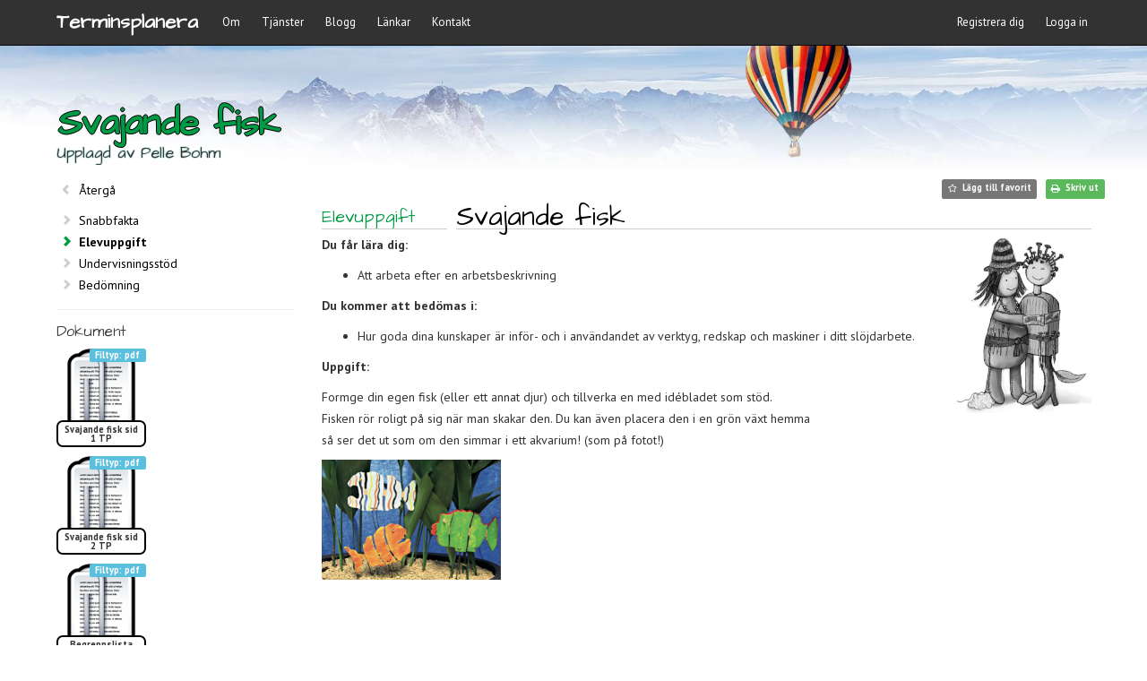

--- FILE ---
content_type: text/html; charset=utf-8
request_url: https://www.terminsplanera.se/Uppgiftsbanken/Svajande%20fisk?area=Elevuppgift
body_size: 16508
content:
<!DOCTYPE html>
<html lang="sv">
<head>
    <meta charset="utf-8" />
    <meta http-equiv="Content-Type" content="text/html charset=UTF-8" />
    <meta name="viewport" content="width=device-width, initial-scale=1.0">
    <meta name="description" content="Du f&#229;r l&#228;ra dig: Att arbeta efter en arbetsbeskrivning Du kommer att bed&#246;mas i: Hur goda dina kunskaper &#228;r inf&#246;r- och i anv&#228;ndandet av verktyg, redskap och maskiner i ditt sl&#246;jdarbete. Uppgift: Formge din egen fisk (eller ett annat djur) och tillverka en med id&#233;bladet som st&#246;d. Fisken r&#246;r roligt p&#229; " />
    <meta property="fb:app_id" content="1211846672230380" />
    <title>Elevuppgift &quot;Svajande fisk&quot; p&#229; Terminsplanera</title>
            <link rel="next" href="https://www.terminsplanera.se/Uppgiftsbanken/Svajande%20fisk?area=Undervisningsstod" />
            <link rel="prev" href="https://www.terminsplanera.se/Uppgiftsbanken/Svajande%20fisk" />
            <meta property="og:title" content="Elevuppgift &quot;Svajande fisk&quot; p&#229; Terminsplanera">
        <meta property="og:description" content="Du f&#229;r l&#228;ra dig: Att arbeta efter en arbetsbeskrivning Du kommer att bed&#246;mas i: Hur goda dina kunskaper &#228;r inf&#246;r- och i anv&#228;ndandet av verktyg, redskap och maskiner i ditt sl&#246;jdarbete. Uppgift: Formge din egen fisk (eller ett annat djur) och tillverka en med id&#233;bladet som st&#246;d. Fisken r&#246;r roligt p&#229; ">
                <meta property="og:image" content="https://idegalleriet.blob.core.windows.net/image/61158c41-8aed-44d9-8a8a-15be60f0a9fb.png">
    <link rel="apple-touch-icon" sizes="180x180" href="/apple-touch-icon.png">
    <link rel="icon" type="image/png" sizes="32x32" href="/favicon-32x32.png">
    <link rel="icon" type="image/png" sizes="16x16" href="/favicon-16x16.png">
    <link rel="manifest" href="/manifest.json">
    <link rel="mask-icon" href="/safari-pinned-tab.svg" color="#5bbad5">
    <meta name="theme-color" content="#ffffff">

    <link rel="preconnect" href="https://fonts.gstatic.com/" crossorigin>
    <link rel="stylesheet" href="https://fonts.googleapis.com/css2?family=Architects+Daughter&family=PT+Sans:ital,wght@0,400;0,700;1,400&display=swap" crossorigin>

    <link rel="preconnect" href="https://amp.azure.net" crossorigin>
    <link rel="stylesheet" href="https://amp.azure.net/libs/amp/2.3.11/skins/amp-default/azuremediaplayer.min.css" crossorigin>
    <link href="/Content/frameworkCss?v=ORcnTMODuU0BM1cY8OGtyVH8hZqkgQa9SYGP5KTzn-E1" rel="stylesheet"/>

    

        

            

            <!-- Google tag (gtag.js) -->
            <script async src="https://www.googletagmanager.com/gtag/js?id=G-DVS89B06X4"></script>
            <script>
                window.dataLayer = window.dataLayer || [];
                function gtag() { dataLayer.push(arguments); }
                gtag('js', new Date());
                gtag('config', 'G-DVS89B06X4');
            </script>
        
    <script>
        var CKEDITOR_BASEPATH = '/Scripts/ckeditor/';
        var currentSection = '';
        var emptyGuid = '00000000-0000-0000-0000-000000000000';
    </script>
<script src="/bundles/frameworkJs?v=kpu3NNCJmOYXog4D_pTtHtgtO7JiO_qWdD9CvbtjVoQ1"></script>

</head>
<body class="desktop">
    <div id="wrap">

        <div class="navbar navbar-inverse navbar-fixed-top">
    <div class="container">
        <div class="navbar-header">
            <button type="button" class="navbar-toggle" data-toggle="collapse" data-target=".navbar-collapse">
                <span class="icon-bar"></span>
                <span class="icon-bar"></span>
                <span class="icon-bar"></span>
            </button>
            <a class="navbar-brand" href="/" style="font-weight: bold">Terminsplanera</a>
        </div>
        <div class="navbar-collapse collapse">
            <ul class="nav navbar-nav">
                <li class="dropdown">
                    <a href="javascript:;" class="dropdown-toggle" data-toggle="dropdown">Om</a>
                    <ul class="dropdown-menu">
                        <li><a href="/Om/Terminsplanera">Terminsplanera</a></li>
                        <li><a href="/Om/Oss">Oss</a></li>
                        
                        <li class="dropdown-submenu">
                            <a class="dropdown-submenu-toggle" tabindex="-1" href="#">Kakor &amp; villkor <span class="caret"></span></a>
                            <ul class="dropdown-menu">
                                <li><a href="/Cookies">Kakor/cookies</a></li>
                                <li><a href="/Terms">Anv&#228;ndarvillkor</a></li>
                            </ul>
                        </li>
                    </ul>
                </li>
                <li class="dropdown">
                    <a href="javascript:;" class="dropdown-toggle" data-toggle="dropdown">Tjänster</a>
                    <ul class="dropdown-menu">
                        <li><a href="/Uppgiftsbanken">Uppgiftsbanken</a></li>
                        <li><a href="/Undervisning">Undervisning</a></li>
                        <li><a href="/OvrigtStod">&#214;vrigt st&#246;d</a></li>
                    </ul>
                </li>
                <li><a href="/Blogg">Blogg</a></li>
                <li><a href="/Lankar">L&#228;nkar</a></li>
                <li><a href="/Kontakt">Kontakt</a></li>
            </ul>
            <!--Donut#[base64]#-->
<ul class="nav navbar-nav navbar-right">
    <li><a href="/Account/Register" id="registerLink">Registrera dig</a></li>
    <li><a href="/Account/Login" id="loginLink">Logga in</a></li>
</ul>
<!--EndDonut-->
        </div>
    </div>
</div>


        <div id="dimWrapper" style="width:100%; height:100%; background: rgba(0,0,0,.5) no-repeat; z-index:10; position: fixed; top: 0; left: 0; display:none;">&nbsp;</div>

        <div id="divSurveyPoll" class="alert alert-success alert-dismissible text-center" style="width:100%; margin-top: 50px; padding: 5px 35px 5px 15px; z-index:2; position: absolute; top: 0; left: 0; display:none; border-radius:0;">
            <a href="#" class="close" data-dismiss="alert" aria-label="close"><span class="fa fa-close" style="margin-top:3px;"></span></a>
            <span style="font-weight: bold; cursor: pointer;">Hjälp oss gärna att förbättra våra tjänster genom att svara på vår enkät - klicka här!</span>
        </div>

        


        






    <div id="fb-root"></div>
    <div class="banner-wide-winter">
        
        <div class="container" style="height: inherit;">
            <div class="fronttop">
                <h1>Svajande fisk</h1>
                    <h4>Upplagd av Pelle Bohm</h4>
            </div>
        </div>
    </div>
    <div id="modalNotAuthorized" class="modal fade" role="dialog">
        <div class="modal-dialog modal-lg">

            <!-- Modal content-->
            <div class="modal-content">
                <div class="modal-header">
                    <button type="button" class="close" data-dismiss="modal">&times;</button>
                    <h4 class="modal-title">Medlemsskap krävs</h4>
                </div>
                <div class="modal-body">
                    <div class="row">
                        <div class="col-lg-9 col-md-8 col-sm-8">
                            <p>För att se våra uppgifter krävs ett medlemsskap (se våra exempel nedanför). Registrera dig redan nu för att ta del av Terminsplaneringen, Uppgiftsbanken samt Övrigt stöd:</p>
                            <p><a class="btn btn-info" href="/Account/Register">Till registreringen</a></p>
                            <p>Om du redan är medlem kan du <a href="/Account/Login">logga in</a> för att få direkt tillgång till våra tjänster.</p>
                        </div>
                        <div class="col-lg-3 col-md-4 col-sm-4 hidden-xs" style="text-align: right;"><img src="/Images/uppgiftsbanken_exempel.jpg" class="img-responsive" style="max-width: 200px; padding-left:15px;" align="right" /></div>
                    </div>
                    <div class="row">
                        <div class="col-xs-12">
                            <p style="margin-bottom:6px;">Nedanstående sex uppgifter är utvalda exempel som är tillgängliga för alla:</p>
                            <div style="display: inline-block; border: 1px solid #CCCCCC; background-color: #dff2de; border-radius: 7px; padding: 7px; clear: both; width: 100%;">
                                <div class="row">
                                    <div class="col-md-4">
                                        <span style="white-space:nowrap; overflow: hidden; text-overflow:ellipsis;"><i class="fa fa-angle-right"></i>&nbsp; <b><a href="/Uppgiftsbanken/Pixlar">Pixlar</a></b><small>, Textil år 4-6</small></span><br />
                                        <span style="white-space:nowrap; overflow: hidden; text-overflow:ellipsis;"><i class="fa fa-angle-right"></i>&nbsp; <b><a href="/Uppgiftsbanken/Mot%20utanf%C3%B6rskap">Mot utanförskap</a></b><small>, Textil år 7-9</small></span>
                                    </div>
                                    <div class="col-md-4">
                                        <span style="white-space:nowrap; overflow: hidden; text-overflow:ellipsis;"><i class="fa fa-angle-right"></i>&nbsp; <b><a href="/Uppgiftsbanken/Enklare%20tr%C3%A5dsl%C3%B6jd">Enklare trådslöjd</a></b><small>, Trä & Metall år 1-3</small></span><br />
                                        <span style="white-space:nowrap; overflow: hidden; text-overflow:ellipsis;"><i class="fa fa-angle-right"></i>&nbsp; <b><a href="/Uppgiftsbanken/Insekter%20och%20sm%C3%A5kryp">Insekter och småkryp</a></b><small>, Trä & Metall år 7-9</small></span>
                                    </div>
                                    <div class="col-md-4">
                                        <span style="white-space:nowrap; overflow: hidden; text-overflow:ellipsis;"><i class="fa fa-angle-right"></i>&nbsp; <b><a href="/Uppgiftsbanken/Mushus">Mushus</a></b><small>, Samverkan år 1-3</small></span><br />
                                        <span style="white-space:nowrap; overflow: hidden; text-overflow:ellipsis;"><i class="fa fa-angle-right"></i>&nbsp; <b><a href="/Uppgiftsbanken/H%C3%A5rt%20och%20Mjukt">Hårt och mjukt</a></b><small>, Samverkan år 4-6</small></span>
                                    </div>
                                </div>
                            </div>
                            <p>Se dem direkt genom att klicka på respektive titel, eller testa att söka och bläddra efter dem nedanför.</p>
                        </div>
                    </div>
                </div>
                <div class="modal-footer">
                    <button type="button" class="btn btn-default" data-dismiss="modal" id="btnCloseModal">Close</button>
                </div>
            </div>

        </div>
    </div>
    <div class="container body-content" id="partialSection">
        <p></p>

        <div class="row">

            <div class="col-sm-3">
                <ul class="taskDetailsList">
                    <li class="return"><a href="/Uppgiftsbanken" >Återgå</a></li>
                    <li id="Snabbfakta" data-goto="divTaskDetailsQuickfacts" ><a href="/Uppgiftsbanken/Svajande%20fisk?area=Snabbfakta">Snabbfakta</a></li>
                    <li id="Elevuppgift" data-goto="divTaskDetailsStudent"  class='selected'><a href="/Uppgiftsbanken/Svajande%20fisk?area=Elevuppgift">Elevuppgift</a></li>
                    <li id="Undervisningsstod" data-goto="divTaskDetailsLearning" ><a href="/Uppgiftsbanken/Svajande%20fisk?area=Undervisningsstod">Undervisningsstöd</a></li>
                    <li id="Bedomning" data-goto="divTaskDetailsAssessment" ><a href="/Uppgiftsbanken/Svajande%20fisk?area=Bedomning">Bedömning</a></li>
                </ul>


                    <div class="attachmentsWrapper">
                                <div class="fileWrapper">
                                    <h5>Dokument</h5>
                                    
                                        <div class="fileContainer">
                                            <a href="https://idegalleriet.blob.core.windows.net/application/svajande-fisk-sid-1-tp.pdf" class="applicationLink">
                                                <span class="label label-info fileTypeLabel">pdf</span>
                                                <img src="/Images/doc.png" />
                                                <span class="fileLabel">Svajande fisk sid 1 TP</span>
                                            </a>
                                        </div>
                                    
                                    
                                        <div class="fileContainer">
                                            <a href="https://idegalleriet.blob.core.windows.net/application/svajande-fisk-sid-2-tp.pdf" class="applicationLink">
                                                <span class="label label-info fileTypeLabel">pdf</span>
                                                <img src="/Images/doc.png" />
                                                <span class="fileLabel">Svajande fisk sid 2 TP</span>
                                            </a>
                                        </div>
                                    
                                    
                                        <div class="fileContainer">
                                            <a href="https://idegalleriet.blob.core.windows.net/application/begreppslista-svajande-fisk-tp.pdf" class="applicationLink">
                                                <span class="label label-info fileTypeLabel">pdf</span>
                                                <img src="/Images/doc.png" />
                                                <span class="fileLabel">Begreppslista Svajande fisk TP</span>
                                            </a>
                                        </div>
                                    
                            </div>
                    </div>
            </div>

            <div class="col-sm-9" id="taskContentDiv">


                <div class="task-button-row-wrapper">
                    <div class="task-button-row-inner">
                        <span class="label sharelabel no-print fb-share-button" data-href="https://www.terminsplanera.se/Uppgiftsbanken/Svajande%20fisk" data-layout="button" data-size="small" data-mobile-iframe="true" style="display:none;">
                            <a target="_blank" href="https://www.facebook.com/sharer/sharer.php?u=https%3a%2f%2fwww.terminsplanera.se%2fUppgiftsbanken%2fSvajande%2520fisk&amp;src=sdkpreparse" class="fb-xfbml-parse-ignore">Dela</a>
                        </span>
                        <span class="label label-default favlabel remFav no-print" style="display:none;"><i class="fa fa-star" style="color: #f0ad4e;"></i>&nbsp; Ta bort favorit</span>
                        <span class="label label-default favlabel addFav no-print" style="display:none;"><i class="fa fa-star-o"></i>&nbsp; Lägg till favorit</span>
                        <span class="label label-success printlabel no-print"><i class="fa fa-print"></i>&nbsp; Skriv ut</span>
                    </div>
                </div>

                <div id="divTaskDetailsQuickfacts"  style='display:none;'>

                    <dl class="dl-horizontal headline">
                        <dt>Snabbfakta</dt>
                        <dd>Svajande fisk <i class="fa fa-star titleStar no-print" style="font-size: 22px; color: #f0ad4e; display:none;"></i></dd>
                    </dl>
                    <dl class="dl-horizontal">
                        <dt>Kategori</dt>
                        <dd>Tr&#228; </dd>

                        <dt>Årskurs</dt>
                        <dd>&#197;rskurs 4-6</dd>

                        <dt>Grupp</dt>
                        <dd>Individuella uppgifter</dd>

                        <dt>Område</dt>
                        <dd>Material &amp; verktygsl&#228;ra</dd>

                        <dt>Förmåga</dt>
                        <dd>Formge och..</dd>

                        <dt>Betygskriterier</dt>
                        <dd>Anv&#228;nda verktyg..</dd>

                        <dt>Centralt&nbsp;innehåll</dt>
                        <dd>Material, verktyg och tekniker, Sl&#246;jdens arbetsprocesser</dd>

                        <dt>Tid</dt>
                        <dd>ca 4-5 v.</dd>

                        <dt>Material</dt>
                        <dd>4 mm plywood, l&#228;derrem, dubbelh&#228;ftande tejp 8 mm rundstav och st&#229;ltr&#229;d</dd>

                        <dt>Uppgift</dt>
                        <dd><p>Denna roliga fisk (eller annat djur) kan r&ouml;ra sig finurligt n&auml;r man skakar lite p&aring; den.</p>
</dd>

                        <dt>Förberedelser</dt>
                        <dd><p>Bara se till att ha allt material tillg&auml;ngligt samt att som l&auml;rare ha gjort en egen f&ouml;rst.</p>

<p><img alt="" src="https://idegalleriet.blob.core.windows.net/image/61158c41-8aed-44d9-8a8a-15be60f0a9fb.png" style="height:168px; width:250px" /></p>
</dd>
                    </dl>

                </div>

                <div id="divTaskDetailsStudent" >
                    
                    <dl class="dl-horizontal headline">
                        <dt style="text-align:left;">Elevuppgift</dt>
                        <dd>Svajande fisk <i class="fa fa-star titleStar no-print" style="font-size: 22px; color: #f0ad4e; display:none;"></i></dd>
                    </dl>
                    <img src="https://idegalleriet.blob.core.windows.net/image/94f499cb-a8e6-4f8b-8711-11f52234300a.JPG" width="150" height="200" align="right" />
                    <p><strong>Du f&aring;r l&auml;ra dig: </strong></p>

<ul>
	<li>Att arbeta efter en arbetsbeskrivning</li>
</ul>

<p><strong>Du kommer att bed&ouml;mas i:</strong></p>

<ul>
	<li>Hur goda dina kunskaper &auml;r inf&ouml;r- och i anv&auml;ndandet av verktyg, redskap och maskiner i ditt sl&ouml;jdarbete.</li>
</ul>

<p><strong>Uppgift:</strong></p>

<p>Formge din egen fisk (eller ett annat djur) och tillverka en med id&eacute;bladet&nbsp;som st&ouml;d.<br />
Fisken r&ouml;r roligt p&aring; sig n&auml;r man skakar den. Du kan &auml;ven placera den i en gr&ouml;n v&auml;xt hemma<br />
s&aring; ser det ut som om den simmar i ett akvarium! (som p&aring; fotot!)</p>

<p><img alt="" src="https://idegalleriet.blob.core.windows.net/image/61158c41-8aed-44d9-8a8a-15be60f0a9fb.png" style="height:134px; width:200px" /></p>

<p>&nbsp;</p>

                </div>

                <div id="divTaskDetailsLearning"  style='display:none;'>
                    <h3 class="title"><small>Undervisningsstöd:</small> Svajande fisk <i class="fa fa-star titleStar no-print" style="font-size: 22px; color: #f0ad4e; display:none;"></i></h3>
                    <p>Det som kan vara viktigt &auml;r att man &auml;r f&ouml;rsiktig n&auml;r man delar p&aring; bitarna med en skruvmejsel.<br />
N&auml;r man sedan placerar l&auml;derremsan mellan bitarna g&ouml;r det stor skillnad om avst&aring;ndet &auml;r f&ouml;r brett<br />
mellan delarna. &nbsp;D&aring; svajar fisken s&auml;mre. G&ouml;r en prototyp och kolla.<br />
Om eleven sj&auml;lv designar en form (ett annat djur) ska man undvika ben d&aring; det &auml;r sv&aring;rt att f&auml;sta l&auml;derremmen.</p>

                </div>

                <div id="divTaskDetailsAssessment"  style='display:none;'>
                    <h3 class="title"><small>Bedömningsmatris:</small> Svajande fisk <i class="fa fa-star titleStar no-print" style="font-size: 22px; color: #f0ad4e; display:none;"></i></h3>
                    <div class="tableWrapper minimalistic">
                        <table class="webgrid-table">
                            <thead>
                                <tr class="webgrid-header">
                                    <th style="width:19%;">&nbsp;</th>
                                    <th colspan="3" style="text-align: center;">Betygskriterier</th>
                                </tr>
                                <tr class="webgrid-header">
                                    <th style="width:19%; vertical-align: bottom; border-bottom: 1px solid #009a44;">Förmåga</th>
                                    <th style="width:27%">Betyg E</th>
                                    <th style="width:27%">Betyg C</th>
                                    <th style="width:27%">Betyg A</th>
                                </tr>
                            </thead>
                            <tbody>
                                    
                                        <tr>
                                            <td class="webgrid-row-style-border" style="width:19%">Formge och..</td>
                                            <td class="webgrid-row-style-border" style="width:27%; vertical-align: top; padding-top:7px;"><p>I sl&ouml;jdarbetet anv&auml;nder eleven verktyg p&aring; ett s&auml;kert och i <strong>huvudsak fungerande</strong> s&auml;tt</p>
</td>
                                            <td class="webgrid-row-style-border" style="width:27%; vertical-align: top; padding-top:7px;"><p>I sl&ouml;jdarbetet anv&auml;nder eleven verktyg p&aring; ett s&auml;kert och <strong>&auml;ndam&aring;lsenligt </strong>s&auml;tt.</p>
</td>
                                            <td class="webgrid-row-style-border" style="width:27%; vertical-align: top; padding-top:7px;"><p>I sl&ouml;jdarbetet anv&auml;nder eleven verktyg p&aring; ett s&auml;kert och <strong>&auml;ndam&aring;lsenligt och effektivt</strong> s&auml;tt.</p>
</td>
                                        </tr>
                                    
                            </tbody>
                        </table>
                    </div>
                </div>
            </div>
        </div>

    </div>


        <div id="push"></div>

    </div>

    

    <!--Donut#[base64]#-->
<footer id="footer">
    <div class="container" style="text-align: center;">
        <p>
            <span>&copy; 2026 - Terminsplanera.se AB</span>
            <span style="margin: 0 15px;" itemscope itemtype="http://schema.org/Organization">
                <link itemprop="url" href="https://www.terminsplanera.se">
                <a itemprop="sameAs" href="https://www.facebook.com/Terminsplanera.se" target="_blank" style="color:#ffffff;">
                    <span class="fa fa-facebook-square" style="font-size:16px; vertical-align: middle; padding-bottom: 1px;"></span>
                </a>
            </span>
            <span><a href="mailto:info@terminsplanera.se" style="color:#ffffff;">info@terminsplanera.se</a></span>
            <span class="hidden-xxs"> &nbsp; &nbsp; &bull; &nbsp; &nbsp; <a href="/Cookies" style="color:#aaa;">cookies</a></span>
            <span class="hidden-xs"> &nbsp; &nbsp; &bull; &nbsp; &nbsp; <a href="/Terms" style="color:#aaa;">villkor</a></span>
        </p>
    </div>
</footer>
<!--EndDonut-->

    <!--[if lte IE 8]>
    <div id="modalNotAuthorized" class="modal fade" role="dialog">
        <div class="modal-dialog modal-md">
            <div class="modal-content">
                <div class="modal-header">
                    <button type="button" class="close" data-dismiss="modal">&times;</button>
                    <h4 class="modal-title">Webbläsare stöds ej</h4>
                </div>
                <div class="modal-body">
                    <p>Det verkar som att du använder Internet Explorer 8, eller tidigare, webbläsare. Då denna är mer än 10 år gammal så saknar den mycket av den säkerhet och funktionalitet som vi kräver. Uppgradera eller ladda ner en annan modern webbläsare. Vi kan rekommendera <a href="https://www.google.com/chrome/">Googles webbläsare Chrome</a>.</p>
                </div>
                <div class="modal-footer">
                    <button type="button" class="btn btn-default" data-dismiss="modal" id="btnCloseModal">Close</button>
                </div>
            </div>

        </div>
    </div>
    <script type="text/javascript">
        $(function () {
            $('#modalNotAuthorized').modal('show');
        });
    </script>
    <![endif]-->

    <script src="https://amp.azure.net/libs/amp/2.3.11/azuremediaplayer.min.js"></script>
    <script src="/bundles/appJs?v=CrBUWTbJbIHl0SehB6fGFLUTwb9QthScEJEieqZkGIY1"></script>

    <script type="text/javascript">
        /*** Handle jQuery plugin naming conflict between jQuery UI and Bootstrap ***/
        $.widget.bridge('uibutton', $.ui.button);
        $.widget.bridge('uitooltip', $.ui.tooltip);

        $(document).ready(function () {

            setTimeout(function () { checkNotificationCount(true) }, 1000);

            //setTimeout(function () { pollSurveyResponse(true) }, 3000);

            $('#divSurveyPoll').on('click', 'span', function (e) {
                loadSurvey();
                $('#divSurveyPoll').off().fadeOut();
            });

            $('#notificationIcon').on('click', function (e) {
                toggleNotification(e);
            });

            $(document).click(function (event) {
                if (!$(event.target).closest('#notification-dropdown').length) {
                    if ($('#notification-dropdown').is(":visible") && !$(event.target).parent('#notificationIcon').length) {
                        toggleNotification(event);
                    }
                }
            });

            $('.dropdown-submenu a.dropdown-submenu-toggle').on("click", function (e) {
                $(this).next('ul').toggle();
                e.stopPropagation();
                e.preventDefault();
            });
        });
    </script>
    
        <script src="/bundles/history?v=pf_oVJWuhd0oL-wRDoDvTx0xDL84HCSxkBpq6Dh7GSI1"></script>

        <script type="text/javascript">
            //FB-script
            (function (d, s, id) {
                var js, fjs = d.getElementsByTagName(s)[0];
                if (d.getElementById(id)) return;
                js = d.createElement(s); js.id = id;
                js.src = 'https://connect.facebook.net/sv_SE/sdk.js#xfbml=1&version=v3.2&appId=1211846672230380&autoLogAppEvents=1';
                fjs.parentNode.insertBefore(js, fjs);
            }(document, 'script', 'facebook-jssdk'));

            window.fbAsyncInit = function () {  // this gets triggered when FB object gets initialized
                FB.Event.subscribe('xfbml.render', function () {
                    $('.fb-share-button').show(400);
                });
            };

            var area = ['divTaskDetailsQuickfacts', 'divTaskDetailsStudent', 'divTaskDetailsLearning', 'divTaskDetailsAssessment'];

            var videoOptions = {
                autoplay: false,
                controls: true,
                width: "100%",
                height: "auto",
                poster: "",
                //techOrder: ['azureHtml5JS', 'flashSS', 'html5FairPlayHLS', 'silverlightSS', 'html5'],
                'logo': { 'enabled': false },
                'nativeControlsForTouch': false,
                language: 'sv'
            };

            function loadVideo(id, prim, scnd, poster) {

                var sources = [];

                if (prim && prim != null) {
                    sources.push({ src: prim, type: "application/vnd.ms-sstr+xml" });
                }
                if (scnd && scnd != null) {
                    sources.push({ src: scnd, type: "video/mp4" });
                }

                videoOptions.poster = typeof poster == 'undefined' || poster == null || poster == 'null' || poster == '' ? '/Images/videoPlaceholderSmall.jpg' : poster;

                var myPlayer = amp(id, videoOptions);
                myPlayer.src(sources);

                var mediaId = id.split('_')[1];
                myPlayer.addEventListener('play', function () {
                        
                        $.post('/Home/AddView', {
                            mediaId: mediaId
                        }, 'json');
                        

                });
            }

            function goToAnchor(anchor) {
                if (anchor && typeof anchor !== 'undefined' && anchor !== '') {
                    //$('#' + anchor).get(0).scrollIntoView({ behavior: 'smooth' });
                    $(document).scrollTop($('#' + anchor).offset().top - 60);
                }
            }

            function detachClickHandlers_Details() {
                $('#Snabbfakta').off('click');
                $('#Elevuppgift').off('click');
                $('#Undervisningsstod').off('click');
                $('#Bedomning').off('click');
                //myPlayer.dispose();
                $.each(area, function (i, v) {
                    if ($('#' + v + 'Dialog').hasClass('ui-dialog-content')) {
                        $('#' + v + 'Dialog').dialog('destroy').remove();
                    }
                });
            }

            function selectArea(jqel) {
                jqel.siblings('li').removeClass('selected');
                jqel.addClass('selected');
                setParameter('area', jqel.attr('id'), false);
                var goto = jqel.data('goto');
                if (goto) {
                    $.each(area, function (i, v) {
                        var el = $('#' + v);
                        if (el.is(':visible')) {
                            el.fadeOut(500, function () {
                                $('#' + goto).fadeIn(1500);
                                goToAnchor('taskContentDiv');
                            });
                            return false;
                        }
                    });
                }
            }

            function setParameter(area, val, removeElement) {
                if (typeof area === 'undefined') {
                    console.log('undefined mainElement in childboxes!');
                    return;
                }
                var extra = window.location.pathname + window.location.search;
                var query = area + '=' + val;

                isReplace = false;
                var main = getParameterByName(area, extra);
                if (main != null) {
                    isReplace = true;
                    if (removeElement) {
                        extra = extra.replace(main, '');
                    } else {
                        extra = extra.replace(main, (main.indexOf('?') > -1 ? '?' : '&') + area + '=' + val);
                    }
                } else {
                    if (removeElement != true) {
                        extra = extra + (extra.indexOf('?') > -1 ? '&' : '?') + area + '=' + val;
                    }
                }

                //window.history[isReplace ? 'replaceState' : 'pushState'](null, null, extra);
                if (isReplace) {
                    History.replaceState(null, null, extra);
                } else {
                    History.pushState(null, null, extra);
                }
            }

            function getParameterByName(name, url, getValueOnly) {
                if (!url) url = window.location.href;
                name = name.replace(/[\[\]]/g, "\\$&");
                var regex = new RegExp("[?&]" + name + "(=([^&#]*)|&|#|$)"),
                    results = regex.exec(url);
                if (!results) return null;
                if (!results[2]) return '';
                return getValueOnly != true ? decodeURIComponent(results[0].replace(/\+/g, " ")) : decodeURIComponent(results[2].replace(/\+/g, " "));
            }

            function checkIsFavorite(taskid) {
                $.get('/Task/GetIsFavorite', {
                    taskId: taskid
                }, function (ret) {
                    //console.log('isFavorite: ', ret);
                    if (ret) {
                        $('span.favlabel.addFav').hide();
                        $('.titleStar').show();
                        $('span.favlabel.remFav').show();
                    } else {
                        $('span.favlabel.remFav').hide();
                        $('.titleStar').hide();
                        $('span.favlabel.addFav').show();
                    }
                }, 'json');
            }

            function addFavorite(taskid, $this) {
                    
                        $('#modalNotAuthorized').modal('show');
                    

            }

            function deleteFavorite(taskid, $this) {

                    
                        $('#modalNotAuthorized').modal('show');
                    

            }

            //YOUTUBE
            //This code loads the IFrame Player API code asynchronously.
            var tag = document.createElement('script');

            tag.src = "https://www.youtube.com/iframe_api";
            var firstScriptTag = document.getElementsByTagName('script')[0];
            firstScriptTag.parentNode.insertBefore(tag, firstScriptTag);

            function getYoutubeVideoId(url) {
                const match = url.match(/(?:https?:\/\/)?(?:www\.)?(?:youtube\.com\/(?:[^\/\n\s]+\/\S+\/|(?:v|e(?:mbed)?)\/|\S*?[?&]v=)|youtu\.be\/)([a-zA-Z0-9_-]{11})/);
                return match ? match[1] : null;
            }

            var players = [];

            function onYouTubeIframeAPIReady() {
                var videoContainers = document.querySelectorAll('.yt-video-element');
                videoContainers.forEach(function (container) {
                    var videoLink = container.getAttribute('data-video-link');
                    var player = new YT.Player(container.id, {
                        height: 'auto',
                        width: '100%',
                        videoId: getYoutubeVideoId(videoLink),
                        playerVars: {
                            'playsinline': 1,
                            'enablejsapi': 1,
                            'hl': 'se',
                            'iv_load_policy': 3,
                            'origin': 'https://www.terminsplanera.se',
                            'rel': 0
                        },
                        events: {
                            'onReady': onPlayerReady,
                            'onStateChange': onPlayerStateChange
                        }
                    });
                    players.push(player);
                });
            }

            function onPlayerReady(event) {
                var iframe = event.target.getIframe();
                console.log('Video is ready: ' + iframe.id);
                var videoContainer = iframe.closest('.videoBoundry');
                if (videoContainer) {
                    var loadingElement = videoContainer.querySelector('.videoLoading');
                    if (loadingElement) {
                        loadingElement.remove();
                    }
                }
            }

            var hasAddedView = {};
            function onPlayerStateChange(event) {
                var iframe = event.target.getIframe();
                var videoId = iframe.getAttribute('data-video-id');
                if (event.data == YT.PlayerState.PLAYING && !hasAddedView[videoId]) {
                    console.log('Video is playing: ' + videoId);
                    $.post('/Home/AddView', {
                        mediaId: videoId
                    }, 'json');
                    hasAddedView[videoId] = true;
                }
            }

            $(function () {

                var taskId = '50e40cb6-4ae9-45c3-bb12-346b9d7aa03e';

                



                model = {"Id":"50e40cb6-4ae9-45c3-bb12-346b9d7aa03e","StudentTask":"\u003cp\u003e\u003cstrong\u003eDu f\u0026aring;r l\u0026auml;ra dig: \u003c/strong\u003e\u003c/p\u003e\r\n\r\n\u003cul\u003e\r\n\t\u003cli\u003eAtt arbeta efter en arbetsbeskrivning\u003c/li\u003e\r\n\u003c/ul\u003e\r\n\r\n\u003cp\u003e\u003cstrong\u003eDu kommer att bed\u0026ouml;mas i:\u003c/strong\u003e\u003c/p\u003e\r\n\r\n\u003cul\u003e\r\n\t\u003cli\u003eHur goda dina kunskaper \u0026auml;r inf\u0026ouml;r- och i anv\u0026auml;ndandet av verktyg, redskap och maskiner i ditt sl\u0026ouml;jdarbete.\u003c/li\u003e\r\n\u003c/ul\u003e\r\n\r\n\u003cp\u003e\u003cstrong\u003eUppgift:\u003c/strong\u003e\u003c/p\u003e\r\n\r\n\u003cp\u003eFormge din egen fisk (eller ett annat djur) och tillverka en med id\u0026eacute;bladet\u0026nbsp;som st\u0026ouml;d.\u003cbr /\u003e\r\nFisken r\u0026ouml;r roligt p\u0026aring; sig n\u0026auml;r man skakar den. Du kan \u0026auml;ven placera den i en gr\u0026ouml;n v\u0026auml;xt hemma\u003cbr /\u003e\r\ns\u0026aring; ser det ut som om den simmar i ett akvarium! (som p\u0026aring; fotot!)\u003c/p\u003e\r\n\r\n\u003cp\u003e\u003cimg alt=\"\" src=\"https://idegalleriet.blob.core.windows.net/image/61158c41-8aed-44d9-8a8a-15be60f0a9fb.png\" style=\"height:134px; width:200px\" /\u003e\u003c/p\u003e\r\n\r\n\u003cp\u003e\u0026nbsp;\u003c/p\u003e\r\n","LearningSupport":"\u003cp\u003eDet som kan vara viktigt \u0026auml;r att man \u0026auml;r f\u0026ouml;rsiktig n\u0026auml;r man delar p\u0026aring; bitarna med en skruvmejsel.\u003cbr /\u003e\r\nN\u0026auml;r man sedan placerar l\u0026auml;derremsan mellan bitarna g\u0026ouml;r det stor skillnad om avst\u0026aring;ndet \u0026auml;r f\u0026ouml;r brett\u003cbr /\u003e\r\nmellan delarna. \u0026nbsp;D\u0026aring; svajar fisken s\u0026auml;mre. G\u0026ouml;r en prototyp och kolla.\u003cbr /\u003e\r\nOm eleven sj\u0026auml;lv designar en form (ett annat djur) ska man undvika ben d\u0026aring; det \u0026auml;r sv\u0026aring;rt att f\u0026auml;sta l\u0026auml;derremmen.\u003c/p\u003e\r\n","YearId":"af776084-53c7-4351-91f9-68f75a0a40c8","CategoryId":"c621a57c-5eb0-4f0f-a741-ea1bbd83ed8d","TypeId":"b6f450f7-ac51-4a13-865e-9a9dc8f801bf","AreaId":"455e91f1-c4d6-4adf-8523-6434b10f5ebc","Title":"Svajande fisk","TitleCleaned":"Svajande fisk","QuickInfoTime":"ca 4-5 v.","QuickInfoMaterial":"4 mm plywood, läderrem, dubbelhäftande tejp 8 mm rundstav och ståltråd","QuickInfoDescription":"\u003cp\u003eDenna roliga fisk (eller annat djur) kan r\u0026ouml;ra sig finurligt n\u0026auml;r man skakar lite p\u0026aring; den.\u003c/p\u003e\r\n","QuickInfoPreparation":"\u003cp\u003eBara se till att ha allt material tillg\u0026auml;ngligt samt att som l\u0026auml;rare ha gjort en egen f\u0026ouml;rst.\u003c/p\u003e\r\n\r\n\u003cp\u003e\u003cimg alt=\"\" src=\"https://idegalleriet.blob.core.windows.net/image/61158c41-8aed-44d9-8a8a-15be60f0a9fb.png\" style=\"height:168px; width:250px\" /\u003e\u003c/p\u003e\r\n","CreatedBy":"38742f7e-32a5-4d3d-aeb0-f95879e64b70","CreatedDate":"\/Date(1478862938000)\/","ModifiedBy":"38742f7e-32a5-4d3d-aeb0-f95879e64b70","ModifiedDate":"\/Date(1660045995283)\/","DeletedBy":null,"DeletedDate":null,"Private":false,"ApplyPublic":false,"Active":true,"Internal":false,"PublicUntilDate":null,"Favorite":false,"TotalCount":0,"CategoryName":"Trä ","YearName":"Årskurs 4-6","TypeName":"Individuella uppgifter","AreaName":"Material \u0026 verktygslära","AbilityNames":"Formge och..","KnowledgeNames":"Använda verktyg..","CentralContentNames":"Material, verktyg och tekniker, Slöjdens arbetsprocesser","SelectedKnowledgeList":["6ad1b185-985f-4d16-8116-d2f505166d2d"],"SelectedCentralContentList":["07a68374-306e-43f7-94c5-0822d64e5775","da76aa5c-16f2-43fc-b9dd-4b8669fdc46b"],"SelectedMediaList":["71a727c5-c017-44af-bd74-b2cc7b7b03e5","e0230a96-0b99-4bc2-82c8-e6914d922a70","cf0e4e92-899f-45be-b9cd-9ec0f19ccd4b"],"MediaList":[{"Id":"71a727c5-c017-44af-bd74-b2cc7b7b03e5","Type":"application","FullType":"application/pdf","Extension":"pdf","BlobName":"svajande-fisk-sid-1-tp.pdf","Name":"Svajande fisk sid 1 TP","Path":"https://idegalleriet.blob.core.windows.net/application/svajande-fisk-sid-1-tp.pdf","SecondaryPath":null,"PosterPathLarge":null,"PosterPathSmall":null,"IsConverting":false,"IsPrivate":false,"CreatedBy":"38742f7e-32a5-4d3d-aeb0-f95879e64b70","CreatedDate":"\/Date(1519992263760)\/","Views":0,"Bytes":null,"CreatedByName":null,"TaskCount":0,"SupportCount":0},{"Id":"e0230a96-0b99-4bc2-82c8-e6914d922a70","Type":"application","FullType":"application/pdf","Extension":"pdf","BlobName":"svajande-fisk-sid-2-tp.pdf","Name":"Svajande fisk sid 2 TP","Path":"https://idegalleriet.blob.core.windows.net/application/svajande-fisk-sid-2-tp.pdf","SecondaryPath":null,"PosterPathLarge":null,"PosterPathSmall":null,"IsConverting":false,"IsPrivate":false,"CreatedBy":"38742f7e-32a5-4d3d-aeb0-f95879e64b70","CreatedDate":"\/Date(1519992275400)\/","Views":0,"Bytes":null,"CreatedByName":null,"TaskCount":0,"SupportCount":0},{"Id":"cf0e4e92-899f-45be-b9cd-9ec0f19ccd4b","Type":"application","FullType":"application/pdf","Extension":"pdf","BlobName":"begreppslista-svajande-fisk-tp.pdf","Name":"Begreppslista Svajande fisk TP","Path":"https://idegalleriet.blob.core.windows.net/application/begreppslista-svajande-fisk-tp.pdf","SecondaryPath":null,"PosterPathLarge":null,"PosterPathSmall":null,"IsConverting":false,"IsPrivate":false,"CreatedBy":"38742f7e-32a5-4d3d-aeb0-f95879e64b70","CreatedDate":"\/Date(1558091821943)\/","Views":0,"Bytes":null,"CreatedByName":null,"TaskCount":0,"SupportCount":0}],"Knowledges":[{"Id":"6ad1b185-985f-4d16-8116-d2f505166d2d","AbilityId":"f8340e02-cdc3-4e1f-b585-e9d9d4e69024","Name":"Använda verktyg..","OrderBy":20,"CreatedBy":"51e5ac20-89d5-48c1-9241-55a2695fbb9e","CreatedDate":"\/Date(1474707781000)\/","ModifiedBy":"51e5ac20-89d5-48c1-9241-55a2695fbb9e","ModifiedDate":"\/Date(1661289235657)\/","DeletedBy":null,"DeletedDate":null,"Active":true,"Abilities":null,"AbilityName":"Formge och..","Descriptions":[{"Id":5,"KnowledgeId":"6ad1b185-985f-4d16-8116-d2f505166d2d","YearId":"af776084-53c7-4351-91f9-68f75a0a40c8","CopyFromNext":false,"GradeE":"\u003cp\u003eI sl\u0026ouml;jdarbetet anv\u0026auml;nder eleven verktyg p\u0026aring; ett s\u0026auml;kert och i \u003cstrong\u003ehuvudsak fungerande\u003c/strong\u003e s\u0026auml;tt\u003c/p\u003e\r\n","GradeC":"\u003cp\u003eI sl\u0026ouml;jdarbetet anv\u0026auml;nder eleven verktyg p\u0026aring; ett s\u0026auml;kert och \u003cstrong\u003e\u0026auml;ndam\u0026aring;lsenligt \u003c/strong\u003es\u0026auml;tt.\u003c/p\u003e\r\n","GradeA":"\u003cp\u003eI sl\u0026ouml;jdarbetet anv\u0026auml;nder eleven verktyg p\u0026aring; ett s\u0026auml;kert och \u003cstrong\u003e\u0026auml;ndam\u0026aring;lsenligt och effektivt\u003c/strong\u003e s\u0026auml;tt.\u003c/p\u003e\r\n","ClarifyE":"\u003cp\u003eEleven har de grundl\u0026auml;ggande kunskaper om verktyg och maskiner som beh\u0026ouml;vs f\u0026ouml;r att klara av hantverkstekniker och tar h\u0026auml;nsyn till s\u0026auml;kerheten.\u003c/p\u003e\r\n","ClarifyC":"\u003cp\u003eEleven har god kunskap om verktyg och maskiner som beh\u0026ouml;vs f\u0026ouml;r att utf\u0026ouml;ra hantverkstekniker och tar h\u0026auml;nsyn till s\u0026auml;kerheten.\u003c/p\u003e\r\n","ClarifyA":"\u003cp\u003eEleven har god kunskap om verktyg och maskiner som beh\u0026ouml;vs f\u0026ouml;r att utf\u0026ouml;ra hantverkstekniker och tar h\u0026auml;nsyn till s\u0026auml;kerheten.\u003c/p\u003e\r\n","Years":null,"YearName":null}],"Years":null,"StudentAssessment":null,"StudentAssessments":[]}],"CreatedByName":"Pelle Bohm","Views":0};

                var extra = window.location.pathname + window.location.search;
                var val = getParameterByName('area', extra, true);
                //if (val != null && val != '') {
                //    selectArea($('#' + val));
                //}

                $('span.printlabel').click(function () {
                    //printHtml($('#tablePlanningAssessment').parent('div').html());
                    var $this = $(this);
                    printPartOfPage($('#taskContentDiv').html(), true);
                    //initDialogs('subpartialSection');
                });

                $('span.favlabel.addFav').click(function () {
                    addFavorite(taskId, $(this));
                });

                $('span.favlabel.remFav').click(function () {
                    deleteFavorite(taskId, $(this));
                });

                //$('.taskDetailsList li.return').click(function () {
                //    detachClickHandlers_Details();
                //    window.history.back();
                //});

                $('#Snabbfakta').on('click', function (e) {
                    e.preventDefault();
                    e.stopPropagation();
                        
                        selectArea($(this));
                        

                });

                $('#Elevuppgift').on('click', function (e) {
                    e.preventDefault();
                    e.stopPropagation();
                        
                        selectArea($(this));
                        

                });

                $('#Undervisningsstod').on('click', function (e) {
                    e.preventDefault();
                    e.stopPropagation();
                        
                        selectArea($(this));
                        

                });

                $('#Bedomning').on('click', function (e) {
                    e.preventDefault();
                    e.stopPropagation();
                        
                        selectArea($(this));
                        

                });



                checkIsFavorite(taskId);

                setTimeout(function () {
                    $('.azuremediaplayer').each(function (i, o) {
                        var $obj = $(o);
                        loadVideo($obj.attr('id'), $obj.attr('data-srcprimary'), $obj.attr('data-srcsecondary'), $obj.attr('data-poster'));
                    });
                }, 500);

                setTimeout(function () {
                    $.post('/Task/AddView', {
                        taskId: taskId
                    }, 'json');
                }, 2500);

            });
        </script>
    
</body>
</html>
